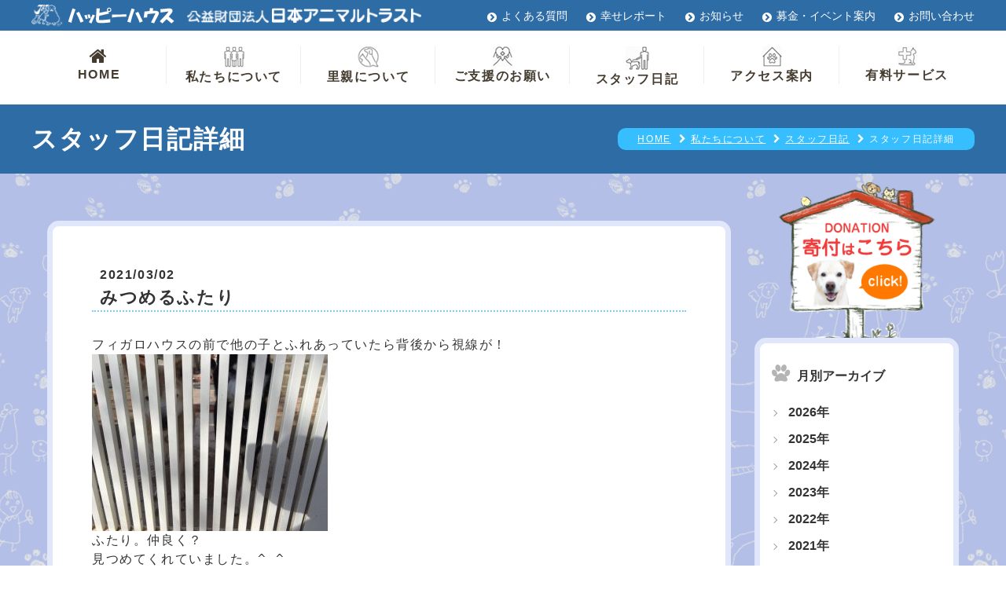

--- FILE ---
content_type: text/html; charset=UTF-8
request_url: https://happyhouse.or.jp/staff_diary/%E3%81%BF%E3%81%A4%E3%82%81%E3%82%8B%E3%81%B5%E3%81%9F%E3%82%8A/
body_size: 11442
content:
<!DOCTYPE html>
<html lang="ja">
<head>
<meta charset="utf-8">
<script type="text/javascript">
if (screen.width <= 767) {
document.write('<meta name="viewport" content="width=device-width,initial-scale=1.0">');
} else {
document.write('<meta name="viewport" content="width=1600">');
}
</script>
<!-- Google Tag Manager -->
<script>(function(w,d,s,l,i){w[l]=w[l]||[];w[l].push({'gtm.start':
new Date().getTime(),event:'gtm.js'});var f=d.getElementsByTagName(s)[0],
j=d.createElement(s),dl=l!='dataLayer'?'&l='+l:'';j.async=true;j.src=
'https://www.googletagmanager.com/gtm.js?id='+i+dl;f.parentNode.insertBefore(j,f);
})(window,document,'script','dataLayer','GTM-5JBD6TH');</script>
<!-- End Google Tag Manager -->
<meta name="format-detection" content="telephone=no">
<meta name="SKYPE_TOOLBAR" content="SKYPE_TOOLBAR_PARSER_COMPATIBLE">
<!--[if lt IE 9]>
<script src="https://happyhouse.or.jp/common/js/html5shiv-printshiv.js"></script>
<script src="https://happyhouse.or.jp/common/js/selectivizr.js"></script>
<![endif]-->
<!--===================css===================-->
<link rel="stylesheet" href="https://happyhouse.or.jp/common/css/reset.css">
<link rel="stylesheet" href="https://happyhouse.or.jp/common/css/main.css">
<link rel="stylesheet" href="https://happyhouse.or.jp/common/css/js-hiraku.css" media="screen and (max-width: 768px)">

<link rel="stylesheet" href="https://happyhouse.or.jp/common/css/news.css">
	
	
	

<!--fontawesome-->
<link rel="stylesheet" href="https://maxcdn.bootstrapcdn.com/font-awesome/4.3.0/css/font-awesome.min.css">
	
<!--AOS-->
<link href="https://cdn.rawgit.com/michalsnik/aos/2.1.1/dist/aos.css" rel="stylesheet">
	
	<meta name='robots' content='index, follow, max-image-preview:large, max-snippet:-1, max-video-preview:-1' />

	<!-- This site is optimized with the Yoast SEO plugin v21.8 - https://yoast.com/wordpress/plugins/seo/ -->
	<title>みつめるふたり - 公益財団法人日本アニマルトラスト</title>
	<meta name="description" content="みつめるふたり 。日本アニマルトラスト ハッピーハウスではスタッフ日記を随時更新中！スタッフの活動や里親募集中の動物の様子をご覧いただきたい方は是非施設見学にお越しください。" />
	<link rel="canonical" href="https://happyhouse.or.jp/staff_diary/みつめるふたり/" />
	<meta property="og:locale" content="ja_JP" />
	<meta property="og:type" content="article" />
	<meta property="og:title" content="みつめるふたり - 公益財団法人日本アニマルトラスト" />
	<meta property="og:description" content="みつめるふたり 。日本アニマルトラスト ハッピーハウスではスタッフ日記を随時更新中！スタッフの活動や里親募集中の動物の様子をご覧いただきたい方は是非施設見学にお越しください。" />
	<meta property="og:url" content="https://happyhouse.or.jp/staff_diary/みつめるふたり/" />
	<meta property="og:site_name" content="公益財団法人日本アニマルトラスト" />
	<meta property="article:modified_time" content="2021-03-06T03:45:17+00:00" />
	<meta property="og:image" content="https://happyhouse.or.jp/wp/wp-content/uploads/2021/02/image3-5.jpeg" />
	<meta property="og:image:width" content="480" />
	<meta property="og:image:height" content="640" />
	<meta property="og:image:type" content="image/jpeg" />
	<meta name="twitter:card" content="summary_large_image" />
	<script type="application/ld+json" class="yoast-schema-graph">{"@context":"https://schema.org","@graph":[{"@type":"WebPage","@id":"https://happyhouse.or.jp/staff_diary/%e3%81%bf%e3%81%a4%e3%82%81%e3%82%8b%e3%81%b5%e3%81%9f%e3%82%8a/","url":"https://happyhouse.or.jp/staff_diary/%e3%81%bf%e3%81%a4%e3%82%81%e3%82%8b%e3%81%b5%e3%81%9f%e3%82%8a/","name":"みつめるふたり - 公益財団法人日本アニマルトラスト","isPartOf":{"@id":"https://happyhouse.or.jp/#website"},"primaryImageOfPage":{"@id":"https://happyhouse.or.jp/staff_diary/%e3%81%bf%e3%81%a4%e3%82%81%e3%82%8b%e3%81%b5%e3%81%9f%e3%82%8a/#primaryimage"},"image":{"@id":"https://happyhouse.or.jp/staff_diary/%e3%81%bf%e3%81%a4%e3%82%81%e3%82%8b%e3%81%b5%e3%81%9f%e3%82%8a/#primaryimage"},"thumbnailUrl":"https://happyhouse.or.jp/wp/wp-content/uploads/2021/02/image3-5.jpeg","datePublished":"2021-03-01T15:17:49+00:00","dateModified":"2021-03-06T03:45:17+00:00","description":"みつめるふたり 。日本アニマルトラスト ハッピーハウスではスタッフ日記を随時更新中！スタッフの活動や里親募集中の動物の様子をご覧いただきたい方は是非施設見学にお越しください。","breadcrumb":{"@id":"https://happyhouse.or.jp/staff_diary/%e3%81%bf%e3%81%a4%e3%82%81%e3%82%8b%e3%81%b5%e3%81%9f%e3%82%8a/#breadcrumb"},"inLanguage":"ja","potentialAction":[{"@type":"ReadAction","target":["https://happyhouse.or.jp/staff_diary/%e3%81%bf%e3%81%a4%e3%82%81%e3%82%8b%e3%81%b5%e3%81%9f%e3%82%8a/"]}]},{"@type":"ImageObject","inLanguage":"ja","@id":"https://happyhouse.or.jp/staff_diary/%e3%81%bf%e3%81%a4%e3%82%81%e3%82%8b%e3%81%b5%e3%81%9f%e3%82%8a/#primaryimage","url":"https://happyhouse.or.jp/wp/wp-content/uploads/2021/02/image3-5.jpeg","contentUrl":"https://happyhouse.or.jp/wp/wp-content/uploads/2021/02/image3-5.jpeg","width":480,"height":640},{"@type":"BreadcrumbList","@id":"https://happyhouse.or.jp/staff_diary/%e3%81%bf%e3%81%a4%e3%82%81%e3%82%8b%e3%81%b5%e3%81%9f%e3%82%8a/#breadcrumb","itemListElement":[{"@type":"ListItem","position":1,"name":"ホーム","item":"https://happyhouse.or.jp/"},{"@type":"ListItem","position":2,"name":"スタッフ日記","item":"https://happyhouse.or.jp/staff_diary/"},{"@type":"ListItem","position":3,"name":"みつめるふたり"}]},{"@type":"WebSite","@id":"https://happyhouse.or.jp/#website","url":"https://happyhouse.or.jp/","name":"公益財団法人日本アニマルトラスト","description":"","potentialAction":[{"@type":"SearchAction","target":{"@type":"EntryPoint","urlTemplate":"https://happyhouse.or.jp/?s={search_term_string}"},"query-input":"required name=search_term_string"}],"inLanguage":"ja"}]}</script>
	<!-- / Yoast SEO plugin. -->


<link rel='dns-prefetch' href='//static.addtoany.com' />
<script type="text/javascript">
/* <![CDATA[ */
window._wpemojiSettings = {"baseUrl":"https:\/\/s.w.org\/images\/core\/emoji\/14.0.0\/72x72\/","ext":".png","svgUrl":"https:\/\/s.w.org\/images\/core\/emoji\/14.0.0\/svg\/","svgExt":".svg","source":{"concatemoji":"https:\/\/happyhouse.or.jp\/wp\/wp-includes\/js\/wp-emoji-release.min.js?ver=6.4.7"}};
/*! This file is auto-generated */
!function(i,n){var o,s,e;function c(e){try{var t={supportTests:e,timestamp:(new Date).valueOf()};sessionStorage.setItem(o,JSON.stringify(t))}catch(e){}}function p(e,t,n){e.clearRect(0,0,e.canvas.width,e.canvas.height),e.fillText(t,0,0);var t=new Uint32Array(e.getImageData(0,0,e.canvas.width,e.canvas.height).data),r=(e.clearRect(0,0,e.canvas.width,e.canvas.height),e.fillText(n,0,0),new Uint32Array(e.getImageData(0,0,e.canvas.width,e.canvas.height).data));return t.every(function(e,t){return e===r[t]})}function u(e,t,n){switch(t){case"flag":return n(e,"\ud83c\udff3\ufe0f\u200d\u26a7\ufe0f","\ud83c\udff3\ufe0f\u200b\u26a7\ufe0f")?!1:!n(e,"\ud83c\uddfa\ud83c\uddf3","\ud83c\uddfa\u200b\ud83c\uddf3")&&!n(e,"\ud83c\udff4\udb40\udc67\udb40\udc62\udb40\udc65\udb40\udc6e\udb40\udc67\udb40\udc7f","\ud83c\udff4\u200b\udb40\udc67\u200b\udb40\udc62\u200b\udb40\udc65\u200b\udb40\udc6e\u200b\udb40\udc67\u200b\udb40\udc7f");case"emoji":return!n(e,"\ud83e\udef1\ud83c\udffb\u200d\ud83e\udef2\ud83c\udfff","\ud83e\udef1\ud83c\udffb\u200b\ud83e\udef2\ud83c\udfff")}return!1}function f(e,t,n){var r="undefined"!=typeof WorkerGlobalScope&&self instanceof WorkerGlobalScope?new OffscreenCanvas(300,150):i.createElement("canvas"),a=r.getContext("2d",{willReadFrequently:!0}),o=(a.textBaseline="top",a.font="600 32px Arial",{});return e.forEach(function(e){o[e]=t(a,e,n)}),o}function t(e){var t=i.createElement("script");t.src=e,t.defer=!0,i.head.appendChild(t)}"undefined"!=typeof Promise&&(o="wpEmojiSettingsSupports",s=["flag","emoji"],n.supports={everything:!0,everythingExceptFlag:!0},e=new Promise(function(e){i.addEventListener("DOMContentLoaded",e,{once:!0})}),new Promise(function(t){var n=function(){try{var e=JSON.parse(sessionStorage.getItem(o));if("object"==typeof e&&"number"==typeof e.timestamp&&(new Date).valueOf()<e.timestamp+604800&&"object"==typeof e.supportTests)return e.supportTests}catch(e){}return null}();if(!n){if("undefined"!=typeof Worker&&"undefined"!=typeof OffscreenCanvas&&"undefined"!=typeof URL&&URL.createObjectURL&&"undefined"!=typeof Blob)try{var e="postMessage("+f.toString()+"("+[JSON.stringify(s),u.toString(),p.toString()].join(",")+"));",r=new Blob([e],{type:"text/javascript"}),a=new Worker(URL.createObjectURL(r),{name:"wpTestEmojiSupports"});return void(a.onmessage=function(e){c(n=e.data),a.terminate(),t(n)})}catch(e){}c(n=f(s,u,p))}t(n)}).then(function(e){for(var t in e)n.supports[t]=e[t],n.supports.everything=n.supports.everything&&n.supports[t],"flag"!==t&&(n.supports.everythingExceptFlag=n.supports.everythingExceptFlag&&n.supports[t]);n.supports.everythingExceptFlag=n.supports.everythingExceptFlag&&!n.supports.flag,n.DOMReady=!1,n.readyCallback=function(){n.DOMReady=!0}}).then(function(){return e}).then(function(){var e;n.supports.everything||(n.readyCallback(),(e=n.source||{}).concatemoji?t(e.concatemoji):e.wpemoji&&e.twemoji&&(t(e.twemoji),t(e.wpemoji)))}))}((window,document),window._wpemojiSettings);
/* ]]> */
</script>
<style id='wp-emoji-styles-inline-css' type='text/css'>

	img.wp-smiley, img.emoji {
		display: inline !important;
		border: none !important;
		box-shadow: none !important;
		height: 1em !important;
		width: 1em !important;
		margin: 0 0.07em !important;
		vertical-align: -0.1em !important;
		background: none !important;
		padding: 0 !important;
	}
</style>
<link rel='stylesheet' id='wp-block-library-css' href='https://happyhouse.or.jp/wp/wp-includes/css/dist/block-library/style.min.css?ver=6.4.7' type='text/css' media='all' />
<style id='classic-theme-styles-inline-css' type='text/css'>
/*! This file is auto-generated */
.wp-block-button__link{color:#fff;background-color:#32373c;border-radius:9999px;box-shadow:none;text-decoration:none;padding:calc(.667em + 2px) calc(1.333em + 2px);font-size:1.125em}.wp-block-file__button{background:#32373c;color:#fff;text-decoration:none}
</style>
<style id='global-styles-inline-css' type='text/css'>
body{--wp--preset--color--black: #000000;--wp--preset--color--cyan-bluish-gray: #abb8c3;--wp--preset--color--white: #ffffff;--wp--preset--color--pale-pink: #f78da7;--wp--preset--color--vivid-red: #cf2e2e;--wp--preset--color--luminous-vivid-orange: #ff6900;--wp--preset--color--luminous-vivid-amber: #fcb900;--wp--preset--color--light-green-cyan: #7bdcb5;--wp--preset--color--vivid-green-cyan: #00d084;--wp--preset--color--pale-cyan-blue: #8ed1fc;--wp--preset--color--vivid-cyan-blue: #0693e3;--wp--preset--color--vivid-purple: #9b51e0;--wp--preset--gradient--vivid-cyan-blue-to-vivid-purple: linear-gradient(135deg,rgba(6,147,227,1) 0%,rgb(155,81,224) 100%);--wp--preset--gradient--light-green-cyan-to-vivid-green-cyan: linear-gradient(135deg,rgb(122,220,180) 0%,rgb(0,208,130) 100%);--wp--preset--gradient--luminous-vivid-amber-to-luminous-vivid-orange: linear-gradient(135deg,rgba(252,185,0,1) 0%,rgba(255,105,0,1) 100%);--wp--preset--gradient--luminous-vivid-orange-to-vivid-red: linear-gradient(135deg,rgba(255,105,0,1) 0%,rgb(207,46,46) 100%);--wp--preset--gradient--very-light-gray-to-cyan-bluish-gray: linear-gradient(135deg,rgb(238,238,238) 0%,rgb(169,184,195) 100%);--wp--preset--gradient--cool-to-warm-spectrum: linear-gradient(135deg,rgb(74,234,220) 0%,rgb(151,120,209) 20%,rgb(207,42,186) 40%,rgb(238,44,130) 60%,rgb(251,105,98) 80%,rgb(254,248,76) 100%);--wp--preset--gradient--blush-light-purple: linear-gradient(135deg,rgb(255,206,236) 0%,rgb(152,150,240) 100%);--wp--preset--gradient--blush-bordeaux: linear-gradient(135deg,rgb(254,205,165) 0%,rgb(254,45,45) 50%,rgb(107,0,62) 100%);--wp--preset--gradient--luminous-dusk: linear-gradient(135deg,rgb(255,203,112) 0%,rgb(199,81,192) 50%,rgb(65,88,208) 100%);--wp--preset--gradient--pale-ocean: linear-gradient(135deg,rgb(255,245,203) 0%,rgb(182,227,212) 50%,rgb(51,167,181) 100%);--wp--preset--gradient--electric-grass: linear-gradient(135deg,rgb(202,248,128) 0%,rgb(113,206,126) 100%);--wp--preset--gradient--midnight: linear-gradient(135deg,rgb(2,3,129) 0%,rgb(40,116,252) 100%);--wp--preset--font-size--small: 13px;--wp--preset--font-size--medium: 20px;--wp--preset--font-size--large: 36px;--wp--preset--font-size--x-large: 42px;--wp--preset--spacing--20: 0.44rem;--wp--preset--spacing--30: 0.67rem;--wp--preset--spacing--40: 1rem;--wp--preset--spacing--50: 1.5rem;--wp--preset--spacing--60: 2.25rem;--wp--preset--spacing--70: 3.38rem;--wp--preset--spacing--80: 5.06rem;--wp--preset--shadow--natural: 6px 6px 9px rgba(0, 0, 0, 0.2);--wp--preset--shadow--deep: 12px 12px 50px rgba(0, 0, 0, 0.4);--wp--preset--shadow--sharp: 6px 6px 0px rgba(0, 0, 0, 0.2);--wp--preset--shadow--outlined: 6px 6px 0px -3px rgba(255, 255, 255, 1), 6px 6px rgba(0, 0, 0, 1);--wp--preset--shadow--crisp: 6px 6px 0px rgba(0, 0, 0, 1);}:where(.is-layout-flex){gap: 0.5em;}:where(.is-layout-grid){gap: 0.5em;}body .is-layout-flow > .alignleft{float: left;margin-inline-start: 0;margin-inline-end: 2em;}body .is-layout-flow > .alignright{float: right;margin-inline-start: 2em;margin-inline-end: 0;}body .is-layout-flow > .aligncenter{margin-left: auto !important;margin-right: auto !important;}body .is-layout-constrained > .alignleft{float: left;margin-inline-start: 0;margin-inline-end: 2em;}body .is-layout-constrained > .alignright{float: right;margin-inline-start: 2em;margin-inline-end: 0;}body .is-layout-constrained > .aligncenter{margin-left: auto !important;margin-right: auto !important;}body .is-layout-constrained > :where(:not(.alignleft):not(.alignright):not(.alignfull)){max-width: var(--wp--style--global--content-size);margin-left: auto !important;margin-right: auto !important;}body .is-layout-constrained > .alignwide{max-width: var(--wp--style--global--wide-size);}body .is-layout-flex{display: flex;}body .is-layout-flex{flex-wrap: wrap;align-items: center;}body .is-layout-flex > *{margin: 0;}body .is-layout-grid{display: grid;}body .is-layout-grid > *{margin: 0;}:where(.wp-block-columns.is-layout-flex){gap: 2em;}:where(.wp-block-columns.is-layout-grid){gap: 2em;}:where(.wp-block-post-template.is-layout-flex){gap: 1.25em;}:where(.wp-block-post-template.is-layout-grid){gap: 1.25em;}.has-black-color{color: var(--wp--preset--color--black) !important;}.has-cyan-bluish-gray-color{color: var(--wp--preset--color--cyan-bluish-gray) !important;}.has-white-color{color: var(--wp--preset--color--white) !important;}.has-pale-pink-color{color: var(--wp--preset--color--pale-pink) !important;}.has-vivid-red-color{color: var(--wp--preset--color--vivid-red) !important;}.has-luminous-vivid-orange-color{color: var(--wp--preset--color--luminous-vivid-orange) !important;}.has-luminous-vivid-amber-color{color: var(--wp--preset--color--luminous-vivid-amber) !important;}.has-light-green-cyan-color{color: var(--wp--preset--color--light-green-cyan) !important;}.has-vivid-green-cyan-color{color: var(--wp--preset--color--vivid-green-cyan) !important;}.has-pale-cyan-blue-color{color: var(--wp--preset--color--pale-cyan-blue) !important;}.has-vivid-cyan-blue-color{color: var(--wp--preset--color--vivid-cyan-blue) !important;}.has-vivid-purple-color{color: var(--wp--preset--color--vivid-purple) !important;}.has-black-background-color{background-color: var(--wp--preset--color--black) !important;}.has-cyan-bluish-gray-background-color{background-color: var(--wp--preset--color--cyan-bluish-gray) !important;}.has-white-background-color{background-color: var(--wp--preset--color--white) !important;}.has-pale-pink-background-color{background-color: var(--wp--preset--color--pale-pink) !important;}.has-vivid-red-background-color{background-color: var(--wp--preset--color--vivid-red) !important;}.has-luminous-vivid-orange-background-color{background-color: var(--wp--preset--color--luminous-vivid-orange) !important;}.has-luminous-vivid-amber-background-color{background-color: var(--wp--preset--color--luminous-vivid-amber) !important;}.has-light-green-cyan-background-color{background-color: var(--wp--preset--color--light-green-cyan) !important;}.has-vivid-green-cyan-background-color{background-color: var(--wp--preset--color--vivid-green-cyan) !important;}.has-pale-cyan-blue-background-color{background-color: var(--wp--preset--color--pale-cyan-blue) !important;}.has-vivid-cyan-blue-background-color{background-color: var(--wp--preset--color--vivid-cyan-blue) !important;}.has-vivid-purple-background-color{background-color: var(--wp--preset--color--vivid-purple) !important;}.has-black-border-color{border-color: var(--wp--preset--color--black) !important;}.has-cyan-bluish-gray-border-color{border-color: var(--wp--preset--color--cyan-bluish-gray) !important;}.has-white-border-color{border-color: var(--wp--preset--color--white) !important;}.has-pale-pink-border-color{border-color: var(--wp--preset--color--pale-pink) !important;}.has-vivid-red-border-color{border-color: var(--wp--preset--color--vivid-red) !important;}.has-luminous-vivid-orange-border-color{border-color: var(--wp--preset--color--luminous-vivid-orange) !important;}.has-luminous-vivid-amber-border-color{border-color: var(--wp--preset--color--luminous-vivid-amber) !important;}.has-light-green-cyan-border-color{border-color: var(--wp--preset--color--light-green-cyan) !important;}.has-vivid-green-cyan-border-color{border-color: var(--wp--preset--color--vivid-green-cyan) !important;}.has-pale-cyan-blue-border-color{border-color: var(--wp--preset--color--pale-cyan-blue) !important;}.has-vivid-cyan-blue-border-color{border-color: var(--wp--preset--color--vivid-cyan-blue) !important;}.has-vivid-purple-border-color{border-color: var(--wp--preset--color--vivid-purple) !important;}.has-vivid-cyan-blue-to-vivid-purple-gradient-background{background: var(--wp--preset--gradient--vivid-cyan-blue-to-vivid-purple) !important;}.has-light-green-cyan-to-vivid-green-cyan-gradient-background{background: var(--wp--preset--gradient--light-green-cyan-to-vivid-green-cyan) !important;}.has-luminous-vivid-amber-to-luminous-vivid-orange-gradient-background{background: var(--wp--preset--gradient--luminous-vivid-amber-to-luminous-vivid-orange) !important;}.has-luminous-vivid-orange-to-vivid-red-gradient-background{background: var(--wp--preset--gradient--luminous-vivid-orange-to-vivid-red) !important;}.has-very-light-gray-to-cyan-bluish-gray-gradient-background{background: var(--wp--preset--gradient--very-light-gray-to-cyan-bluish-gray) !important;}.has-cool-to-warm-spectrum-gradient-background{background: var(--wp--preset--gradient--cool-to-warm-spectrum) !important;}.has-blush-light-purple-gradient-background{background: var(--wp--preset--gradient--blush-light-purple) !important;}.has-blush-bordeaux-gradient-background{background: var(--wp--preset--gradient--blush-bordeaux) !important;}.has-luminous-dusk-gradient-background{background: var(--wp--preset--gradient--luminous-dusk) !important;}.has-pale-ocean-gradient-background{background: var(--wp--preset--gradient--pale-ocean) !important;}.has-electric-grass-gradient-background{background: var(--wp--preset--gradient--electric-grass) !important;}.has-midnight-gradient-background{background: var(--wp--preset--gradient--midnight) !important;}.has-small-font-size{font-size: var(--wp--preset--font-size--small) !important;}.has-medium-font-size{font-size: var(--wp--preset--font-size--medium) !important;}.has-large-font-size{font-size: var(--wp--preset--font-size--large) !important;}.has-x-large-font-size{font-size: var(--wp--preset--font-size--x-large) !important;}
.wp-block-navigation a:where(:not(.wp-element-button)){color: inherit;}
:where(.wp-block-post-template.is-layout-flex){gap: 1.25em;}:where(.wp-block-post-template.is-layout-grid){gap: 1.25em;}
:where(.wp-block-columns.is-layout-flex){gap: 2em;}:where(.wp-block-columns.is-layout-grid){gap: 2em;}
.wp-block-pullquote{font-size: 1.5em;line-height: 1.6;}
</style>
<link rel='stylesheet' id='wp-pagenavi-css' href='https://happyhouse.or.jp/wp/wp-content/plugins/wp-pagenavi/pagenavi-css.css?ver=2.70' type='text/css' media='all' />
<link rel='stylesheet' id='addtoany-css' href='https://happyhouse.or.jp/wp/wp-content/plugins/add-to-any/addtoany.min.css?ver=1.16' type='text/css' media='all' />
<script type="text/javascript" id="addtoany-core-js-before">
/* <![CDATA[ */
window.a2a_config=window.a2a_config||{};a2a_config.callbacks=[];a2a_config.overlays=[];a2a_config.templates={};a2a_localize = {
	Share: "共有",
	Save: "ブックマーク",
	Subscribe: "購読",
	Email: "メール",
	Bookmark: "ブックマーク",
	ShowAll: "すべて表示する",
	ShowLess: "小さく表示する",
	FindServices: "サービスを探す",
	FindAnyServiceToAddTo: "追加するサービスを今すぐ探す",
	PoweredBy: "Powered by",
	ShareViaEmail: "メールでシェアする",
	SubscribeViaEmail: "メールで購読する",
	BookmarkInYourBrowser: "ブラウザにブックマーク",
	BookmarkInstructions: "このページをブックマークするには、 Ctrl+D または \u2318+D を押下。",
	AddToYourFavorites: "お気に入りに追加",
	SendFromWebOrProgram: "任意のメールアドレスまたはメールプログラムから送信",
	EmailProgram: "メールプログラム",
	More: "詳細&#8230;",
	ThanksForSharing: "共有ありがとうございます !",
	ThanksForFollowing: "フォローありがとうございます !"
};
/* ]]> */
</script>
<script type="text/javascript" async src="https://static.addtoany.com/menu/page.js" id="addtoany-core-js"></script>
<script type="text/javascript" src="https://happyhouse.or.jp/wp/wp-includes/js/jquery/jquery.min.js?ver=3.7.1" id="jquery-core-js"></script>
<script type="text/javascript" src="https://happyhouse.or.jp/wp/wp-includes/js/jquery/jquery-migrate.min.js?ver=3.4.1" id="jquery-migrate-js"></script>
<script type="text/javascript" async src="https://happyhouse.or.jp/wp/wp-content/plugins/add-to-any/addtoany.min.js?ver=1.1" id="addtoany-jquery-js"></script>
<link rel="https://api.w.org/" href="https://happyhouse.or.jp/wp-json/" /><link rel="EditURI" type="application/rsd+xml" title="RSD" href="https://happyhouse.or.jp/wp/xmlrpc.php?rsd" />
<meta name="generator" content="WordPress 6.4.7" />
<link rel='shortlink' href='https://happyhouse.or.jp/?p=29066' />
<link rel="alternate" type="application/json+oembed" href="https://happyhouse.or.jp/wp-json/oembed/1.0/embed?url=https%3A%2F%2Fhappyhouse.or.jp%2Fstaff_diary%2F%25e3%2581%25bf%25e3%2581%25a4%25e3%2582%2581%25e3%2582%258b%25e3%2581%25b5%25e3%2581%259f%25e3%2582%258a%2F" />
<link rel="alternate" type="text/xml+oembed" href="https://happyhouse.or.jp/wp-json/oembed/1.0/embed?url=https%3A%2F%2Fhappyhouse.or.jp%2Fstaff_diary%2F%25e3%2581%25bf%25e3%2581%25a4%25e3%2582%2581%25e3%2582%258b%25e3%2581%25b5%25e3%2581%259f%25e3%2582%258a%2F&#038;format=xml" />
<link rel="icon" href="https://happyhouse.or.jp/wp/wp-content/uploads/2019/04/cropped-siteicon-32x32.png" sizes="32x32" />
<link rel="icon" href="https://happyhouse.or.jp/wp/wp-content/uploads/2019/04/cropped-siteicon-192x192.png" sizes="192x192" />
<link rel="apple-touch-icon" href="https://happyhouse.or.jp/wp/wp-content/uploads/2019/04/cropped-siteicon-180x180.png" />
<meta name="msapplication-TileImage" content="https://happyhouse.or.jp/wp/wp-content/uploads/2019/04/cropped-siteicon-270x270.png" />
 
</head>

<body>
	<div>
		
	
<!--==================ローディング画面===================
<div id="loader-bg">
  <div id="loader" class="blinking">
    <img src="https://happyhouse.or.jp/common/img/header-logo.png" alt="公益財団法人日本アニマルトラスト"/>
<p>Now Loading...</p>
  </div>
</div>-->

<h1>    みつめるふたり | スタッフ日記 | 公益財団法人日本アニマルトラスト     </h1>
	<!--▼START hiraku-->
<nav class="js-hiraku-header">
  <div class="hiraku-navbar"> <a href="https://happyhouse.or.jp/" class="logo"><img src="https://happyhouse.or.jp/common/img/header-logo.png" alt="公益財団法人日本アニマルトラスト"/></a>
    <div class="hiraku-btnBox">
      <button type="button" class="js-hiraku-btn"> <span class="hiraku-open-btn-line"></span> <span class="drawerName"></span> </button>
    </div>
  </div>
  <!--▼START hiraku-menu-->
  <div class="js-hiraku">
    <p class="home"><a href="https://happyhouse.or.jp/">HOME</a></p>
    <details>
      <summary><div><span><img src="https://happyhouse.or.jp/common/img/nav01.png" alt=""/></span>私たちについて</div></summary>
      <ul>
        <li><a href="https://happyhouse.or.jp/aboutus">私たちについてTOP</a></li>
		<li><a href="https://happyhouse.or.jp/happyhouse">ハッピーハウスって？</a></li>
        <li><a href="https://happyhouse.or.jp/message">代表の願い</a></li>
        <li><a href="https://happyhouse.or.jp/access">アクセス案内</a></li>
        <li><a href="https://happyhouse.or.jp/facility">施設案内</a></li>
        <li><a href="https://happyhouse.or.jp/director">理事一覧・活動報告</a></li>
        <li><a href="https://happyhouse.or.jp/news">お知らせ</a></li>
        <li><a href="https://happyhouse.or.jp/fundraising">募金・イベント案内</a></li>
        <li><a href="https://happyhouse.or.jp/eventreport">募金・イベント日記</a></li>
        <li><a href="https://happyhouse.or.jp/staff_diary">スタッフ日記</a></li>
        <li><a href="https://happyhouse.or.jp/training">訓練日記</a></li>
        <li><a href="https://happyhouse.or.jp/report">幸せレポート</a></li>
        <li><a href="https://happyhouse.or.jp/live">生きるということ</a></li>
        <li><a href="https://happyhouse.or.jp/photo_gallery">写真館</a></li>
        <li><a href="https://happyhouse.or.jp/chiikineko">地域猫活動</a></li>

      </ul>
    </details>
    <details>
      <summary><div><span><img src="https://happyhouse.or.jp/common/img/nav02.png" alt=""/></span>里親について</div></summary>
      <ul>
        <li><a href="https://happyhouse.or.jp/aboutsatooya">里親についてTOP</a></li>
		<li><a href="https://happyhouse.or.jp/satooya">里親になるには</a></li>
        <li><a href="https://happyhouse.or.jp/dogs">里親募集中のわんこ</a></li>
        <li><a href="https://happyhouse.or.jp/cats">里親募集中のにゃんこ</a></li>
        <li><a href="https://happyhouse.or.jp/other">里親募集中のその他の動物</a></li>
        <li><a href="https://happyhouse.or.jp/satooyastep">里親までのステップ</a></li>
        <li><a href="https://happyhouse.or.jp/newowner">新しい飼い主さん探し</a></li>
        <li><a href="https://happyhouse.or.jp/maigo">迷い犬・迷い猫情報掲示板</a></li>
        <li><a href="https://happyhouse.or.jp/rainbow-bredge?date=2026">力一杯生きてくれた仲間達</a></li>
      </ul>
    </details>
    <details>
      <summary><div><span><img src="https://happyhouse.or.jp/common/img/nav03.png" alt=""/></span>ご支援のお願い</div></summary>
      <ul>
        <li><a href="https://happyhouse.or.jp/support">ご支援のお願いTOP</a></li>
		<li><a href="https://happyhouse.or.jp/donation">ご寄付・会員募集</a></li>
        <li><a href="https://happyhouse.or.jp/donation#Transfer">ご寄付の方法</a></li>
        <li><a href="https://happyhouse.or.jp/taxsystem">個人・企業様｜税制優遇</a></li>
        <li><a href="https://happyhouse.or.jp/lack">こんなものが不足しています</a></li>
        <li><a href="https://happyhouse.or.jp/volunteer">ボランティアをするには</a></li>
        <li><a href="https://happyhouse.or.jp/thanks">寄付のお礼</a></li>
      </ul>
    </details>
    <details>
      <summary><div><span><img src="https://happyhouse.or.jp/common/img/nav06.png" alt=""/></span>有料サービス</div></summary>
      <ul>
        <li><a href="https://happyhouse.or.jp/service">有料サービスTOP</a></li>
		<li><a href="https://happyhouse.or.jp/dogtraining">ドッグトレーニング</a></li>
        <li><a href="https://happyhouse.or.jp/medical">動物診療所</a></li>
        <li><a href="https://happyhouse.or.jp/animalsave">アニマルセイブシステム</a></li>
        <li><a href="https://happyhouse.shop-pro.jp/" target="_blank">ハッピーグッズ</a></li>
      </ul>
    </details>
    <p class="access"><a href="https://happyhouse.or.jp/access"><span><img src="https://happyhouse.or.jp/common/img/nav05.png" alt=""/></span>アクセス案内</a></p>
	      <ul class="subnavi"><li><a href="https://happyhouse.or.jp/qa">よくある質問</a></li>
	  <li><a href="https://happyhouse.or.jp/mailmagazine">メルマガ登録</a></li>
      <li><a href="https://happyhouse.or.jp/recruit">採用情報</a></li>
      <li><a href="https://happyhouse.or.jp/sitelink">サイトマップ</a></li>
      <li><a href="https://happyhouse.or.jp/link">リンク</a></li>
      <li><a href="https://happyhouse.or.jp/policy">プライバシーポリシー</a></li></ul>
    <p class="donation"><a href="https://happyhouse.shop-pro.jp/" target="_blank"><img src="https://happyhouse.or.jp/common/img/foot-btn.png" alt="寄付はこちら"/></a></p>
	  <ul class="contact">
          <li><a href="tel:0727371707">電話する</a></li>
          <li><a href="https://happyhouse.or.jp/contact">お問い合わせ</a></li>
      </ul>
  </div><!--/js-hiraku-->
	</nav>


<!--===================▼START header===================-->
<header role="banner" id="header"> 
  <!--subnav-->
  <nav role="navigation" id="subnavi">
    <div class="contentsWrap clearfix">
      <p><a href="https://happyhouse.or.jp/"><img src="https://happyhouse.or.jp/common/img/logo-happywh.png" alt="ハッピーハウス"/></a></p>
      <p><a href="https://happyhouse.or.jp/"><img src="https://happyhouse.or.jp/common/img/logo-animalwh.png" alt="公益財団法人アニマルトラスト"/></a></p>
      <ul>
        <li><a href="https://happyhouse.or.jp/qa">よくある質問</a></li>
        <li><a href="https://happyhouse.or.jp/report">幸せレポート</a></li>
        <li><a href="https://happyhouse.or.jp/news">お知らせ</a></li>
        <li><a href="https://happyhouse.or.jp/fundraising">募金・イベント案内</a></li>
        <li><a href="https://happyhouse.or.jp/contact">お問い合わせ</a></li>
      </ul>
    </div>
  </nav>
  <!--gnav-->
  <nav role="navigation">
    <div class="contentsWrap">
      <ul id="gnavi">
        <li><a href="https://happyhouse.or.jp/"><i class="fa fa-home"></i>HOME</a></li>
        <li><a href="https://happyhouse.or.jp/aboutus"><img src="https://happyhouse.or.jp/common/img/nav01.png" alt=""/>私たちについて</a></li>
        <li><a href="https://happyhouse.or.jp/aboutsatooya"><img src="https://happyhouse.or.jp/common/img/nav02.png" alt=""/>里親について</a></li>
        <li><a href="https://happyhouse.or.jp/support"><img src="https://happyhouse.or.jp/common/img/nav03.png" alt=""/>ご支援のお願い</a></li>
        <li><a href="https://happyhouse.or.jp/staff_diary"><img src="https://happyhouse.or.jp/common/img/nav04.png" alt=""/>スタッフ日記</a></li>
        <li><a href="https://happyhouse.or.jp/access"><img src="https://happyhouse.or.jp/common/img/nav05.png" alt=""/>アクセス案内</a></li>
        <li><a href="https://happyhouse.or.jp/service"><img src="https://happyhouse.or.jp/common/img/nav06.png" alt=""/>有料サービス</a></li>
      </ul>
    </div>
    <!--/.contentWrap--> 
  </nav>
</header>
<!--▲END header--> 
<!-- #EndLibraryItem -->
<section id="ttlarea">
  <div class="contentsWrap">
    <h2><a href="https://happyhouse.or.jp/staff_diary">スタッフ日記詳細</a></h2>
    <ol id="breadcrumb">
      <li itemscope itemtype="https://data-vocabulary.org/Breadcrumb"><a href="https://happyhouse.or.jp" itemprop="url"><span itemprop="title">HOME</span></a></li>
      <li itemscope itemtype="https://data-vocabulary.org/Breadcrumb"><a href="https://happyhouse.or.jp/" itemprop="url"><span itemprop="title">私たちについて</span></a></li>
      <li itemscope itemtype="https://data-vocabulary.org/Breadcrumb"><a href="https://happyhouse.or.jp/staff_diary" itemprop="url"><span itemprop="title">スタッフ日記</span></a></li>
      <li itemscope itemtype="https://data-vocabulary.org/Breadcrumb"><span itemprop="title">スタッフ日記詳細</span></li>
    </ol>
  </div>
  <!--/.contentswrap--> 
</section>
<main role="main" class="bgillust pagebgpad">
<div class="contentsWrap padLR">
  <article>
      <div id="main">
        <section id="news"><div class="article">	
          <h3><span>2021/03/02</span>みつめるふたり</h3>
			
          <pre class="moz-quote-pre">フィガロハウスの前で他の子とふれあっていたら背後から視線が！
<img class="alignnone wp-image-29067 size-medium" src="https://happyhouse.or.jp/wp/wp-content/uploads/2021/02/image0-10-300x225.jpeg" alt="" width="300" height="225" /></pre>
<pre class="moz-quote-pre">ふたり。仲良く？
見つめてくれていました。^_^
<img class="alignnone wp-image-29068 size-medium" src="https://happyhouse.or.jp/wp/wp-content/uploads/2021/02/image1-10-225x300.jpeg" alt="" width="225" height="300" /></pre>
<div class="moz-text-plain" lang="x-unicode">
<pre class="moz-quote-pre">可愛すぎる。
でも、コテツ（黒柴）はザ柴犬らしい性格の持ち主。べったり触ると物申して来ます。(｀・ω・´) 飼い主さんに手放されやってきました。
</pre>
</div>
<pre class="moz-quote-pre"><img class="alignnone wp-image-29069 size-medium" src="https://happyhouse.or.jp/wp/wp-content/uploads/2021/02/image2-12-225x300.jpeg" alt="" width="225" height="300" />

</pre>
<pre class="moz-quote-pre">ララ（茶色のミックス犬）ララは穏やかで優しい性格をしています。^ - ^
千葉からたくさんの仲間と一緒にやってきました。噂ではみんなのお母さんかも！？しれない子です。

保護経緯も性格も違うふたり。
おんなじ行動する姿をみてほっこりしました！
</pre>
<pre class="moz-quote-pre"></pre>
          <p class="signature">
			訓練班：広瀬</p></div>
			<div class="pager"><p class="prev"><a href="https://happyhouse.or.jp/staff_diary/%e3%82%b9%e3%83%9e%e3%82%a4%e3%83%ab%ef%bc%81/" rel="prev">前の記事へ</a></p> <p class="next"><a href="https://happyhouse.or.jp/staff_diary/%e3%81%a9%e3%81%93%e3%81%a7%e3%82%82%e7%8c%ab%e6%8e%a2%e3%81%97/" rel="next">次の記事へ</a></p></div>
          <p class="btn"><a href="https://happyhouse.or.jp/staff_diary"><i class="fa fa-angle-double-left"></i>スタッフ日記一覧へ</a></p>
        </section>
      </div>

        </article>
<!--==================side nav===================-->
<aside role="complementary" id="side">
      <p class="donation"><a href="https://happyhouse.shop-pro.jp/?mode=cate&cbid=2455726&csid=0" target="_blank" rel="noopener"><img src="https://happyhouse.or.jp/common/img/header-donation.png" alt="寄付はこちら"/></a></p>
      
			
	
	<div>
		<h3>月別アーカイブ</h3>
		
				<dl>
		<dt class="toggle-btn"><p class="title">2026年</p></dt>
<dd class="toggleWrap">
<ul>
        <li>
        <a href="https://happyhouse.or.jp/staff_diary/2026/01">
            1月
            (14)
        </a>
    </li>
                </ul></dd>
        <dt class="toggle-btn"><p class="title">2025年</p></dt>
<dd class="toggleWrap">
<ul>
        <li>
        <a href="https://happyhouse.or.jp/staff_diary/2025/12">
            12月
            (23)
        </a>
    </li>
        <li>
        <a href="https://happyhouse.or.jp/staff_diary/2025/11">
            11月
            (20)
        </a>
    </li>
        <li>
        <a href="https://happyhouse.or.jp/staff_diary/2025/10">
            10月
            (21)
        </a>
    </li>
        <li>
        <a href="https://happyhouse.or.jp/staff_diary/2025/09">
            9月
            (24)
        </a>
    </li>
        <li>
        <a href="https://happyhouse.or.jp/staff_diary/2025/08">
            8月
            (24)
        </a>
    </li>
        <li>
        <a href="https://happyhouse.or.jp/staff_diary/2025/07">
            7月
            (26)
        </a>
    </li>
        <li>
        <a href="https://happyhouse.or.jp/staff_diary/2025/06">
            6月
            (24)
        </a>
    </li>
        <li>
        <a href="https://happyhouse.or.jp/staff_diary/2025/05">
            5月
            (26)
        </a>
    </li>
        <li>
        <a href="https://happyhouse.or.jp/staff_diary/2025/04">
            4月
            (27)
        </a>
    </li>
        <li>
        <a href="https://happyhouse.or.jp/staff_diary/2025/03">
            3月
            (27)
        </a>
    </li>
        <li>
        <a href="https://happyhouse.or.jp/staff_diary/2025/02">
            2月
            (22)
        </a>
    </li>
        <li>
        <a href="https://happyhouse.or.jp/staff_diary/2025/01">
            1月
            (27)
        </a>
    </li>
                </ul></dd>
        <dt class="toggle-btn"><p class="title">2024年</p></dt>
<dd class="toggleWrap">
<ul>
        <li>
        <a href="https://happyhouse.or.jp/staff_diary/2024/12">
            12月
            (25)
        </a>
    </li>
        <li>
        <a href="https://happyhouse.or.jp/staff_diary/2024/11">
            11月
            (24)
        </a>
    </li>
        <li>
        <a href="https://happyhouse.or.jp/staff_diary/2024/10">
            10月
            (24)
        </a>
    </li>
        <li>
        <a href="https://happyhouse.or.jp/staff_diary/2024/09">
            9月
            (27)
        </a>
    </li>
        <li>
        <a href="https://happyhouse.or.jp/staff_diary/2024/08">
            8月
            (28)
        </a>
    </li>
        <li>
        <a href="https://happyhouse.or.jp/staff_diary/2024/07">
            7月
            (29)
        </a>
    </li>
        <li>
        <a href="https://happyhouse.or.jp/staff_diary/2024/06">
            6月
            (27)
        </a>
    </li>
        <li>
        <a href="https://happyhouse.or.jp/staff_diary/2024/05">
            5月
            (30)
        </a>
    </li>
        <li>
        <a href="https://happyhouse.or.jp/staff_diary/2024/04">
            4月
            (28)
        </a>
    </li>
        <li>
        <a href="https://happyhouse.or.jp/staff_diary/2024/03">
            3月
            (30)
        </a>
    </li>
        <li>
        <a href="https://happyhouse.or.jp/staff_diary/2024/02">
            2月
            (24)
        </a>
    </li>
        <li>
        <a href="https://happyhouse.or.jp/staff_diary/2024/01">
            1月
            (26)
        </a>
    </li>
                </ul></dd>
        <dt class="toggle-btn"><p class="title">2023年</p></dt>
<dd class="toggleWrap">
<ul>
        <li>
        <a href="https://happyhouse.or.jp/staff_diary/2023/12">
            12月
            (30)
        </a>
    </li>
        <li>
        <a href="https://happyhouse.or.jp/staff_diary/2023/11">
            11月
            (27)
        </a>
    </li>
        <li>
        <a href="https://happyhouse.or.jp/staff_diary/2023/10">
            10月
            (30)
        </a>
    </li>
        <li>
        <a href="https://happyhouse.or.jp/staff_diary/2023/09">
            9月
            (31)
        </a>
    </li>
        <li>
        <a href="https://happyhouse.or.jp/staff_diary/2023/08">
            8月
            (31)
        </a>
    </li>
        <li>
        <a href="https://happyhouse.or.jp/staff_diary/2023/07">
            7月
            (33)
        </a>
    </li>
        <li>
        <a href="https://happyhouse.or.jp/staff_diary/2023/06">
            6月
            (31)
        </a>
    </li>
        <li>
        <a href="https://happyhouse.or.jp/staff_diary/2023/05">
            5月
            (33)
        </a>
    </li>
        <li>
        <a href="https://happyhouse.or.jp/staff_diary/2023/04">
            4月
            (32)
        </a>
    </li>
        <li>
        <a href="https://happyhouse.or.jp/staff_diary/2023/03">
            3月
            (28)
        </a>
    </li>
        <li>
        <a href="https://happyhouse.or.jp/staff_diary/2023/02">
            2月
            (25)
        </a>
    </li>
        <li>
        <a href="https://happyhouse.or.jp/staff_diary/2023/01">
            1月
            (30)
        </a>
    </li>
                </ul></dd>
        <dt class="toggle-btn"><p class="title">2022年</p></dt>
<dd class="toggleWrap">
<ul>
        <li>
        <a href="https://happyhouse.or.jp/staff_diary/2022/12">
            12月
            (27)
        </a>
    </li>
        <li>
        <a href="https://happyhouse.or.jp/staff_diary/2022/11">
            11月
            (27)
        </a>
    </li>
        <li>
        <a href="https://happyhouse.or.jp/staff_diary/2022/10">
            10月
            (28)
        </a>
    </li>
        <li>
        <a href="https://happyhouse.or.jp/staff_diary/2022/09">
            9月
            (27)
        </a>
    </li>
        <li>
        <a href="https://happyhouse.or.jp/staff_diary/2022/08">
            8月
            (26)
        </a>
    </li>
        <li>
        <a href="https://happyhouse.or.jp/staff_diary/2022/07">
            7月
            (27)
        </a>
    </li>
        <li>
        <a href="https://happyhouse.or.jp/staff_diary/2022/06">
            6月
            (26)
        </a>
    </li>
        <li>
        <a href="https://happyhouse.or.jp/staff_diary/2022/05">
            5月
            (31)
        </a>
    </li>
        <li>
        <a href="https://happyhouse.or.jp/staff_diary/2022/04">
            4月
            (28)
        </a>
    </li>
        <li>
        <a href="https://happyhouse.or.jp/staff_diary/2022/03">
            3月
            (28)
        </a>
    </li>
        <li>
        <a href="https://happyhouse.or.jp/staff_diary/2022/02">
            2月
            (24)
        </a>
    </li>
        <li>
        <a href="https://happyhouse.or.jp/staff_diary/2022/01">
            1月
            (29)
        </a>
    </li>
                </ul></dd>
        <dt class="toggle-btn"><p class="title">2021年</p></dt>
<dd class="toggleWrap">
<ul>
        <li>
        <a href="https://happyhouse.or.jp/staff_diary/2021/12">
            12月
            (27)
        </a>
    </li>
        <li>
        <a href="https://happyhouse.or.jp/staff_diary/2021/11">
            11月
            (27)
        </a>
    </li>
        <li>
        <a href="https://happyhouse.or.jp/staff_diary/2021/10">
            10月
            (30)
        </a>
    </li>
        <li>
        <a href="https://happyhouse.or.jp/staff_diary/2021/09">
            9月
            (29)
        </a>
    </li>
        <li>
        <a href="https://happyhouse.or.jp/staff_diary/2021/08">
            8月
            (29)
        </a>
    </li>
        <li>
        <a href="https://happyhouse.or.jp/staff_diary/2021/07">
            7月
            (30)
        </a>
    </li>
        <li>
        <a href="https://happyhouse.or.jp/staff_diary/2021/06">
            6月
            (30)
        </a>
    </li>
        <li>
        <a href="https://happyhouse.or.jp/staff_diary/2021/05">
            5月
            (29)
        </a>
    </li>
        <li>
        <a href="https://happyhouse.or.jp/staff_diary/2021/04">
            4月
            (35)
        </a>
    </li>
        <li>
        <a href="https://happyhouse.or.jp/staff_diary/2021/03">
            3月
            (35)
        </a>
    </li>
        <li>
        <a href="https://happyhouse.or.jp/staff_diary/2021/02">
            2月
            (29)
        </a>
    </li>
        <li>
        <a href="https://happyhouse.or.jp/staff_diary/2021/01">
            1月
            (29)
        </a>
    </li>
                </ul></dd>
        <dt class="toggle-btn"><p class="title">2020年</p></dt>
<dd class="toggleWrap">
<ul>
        <li>
        <a href="https://happyhouse.or.jp/staff_diary/2020/12">
            12月
            (29)
        </a>
    </li>
        <li>
        <a href="https://happyhouse.or.jp/staff_diary/2020/11">
            11月
            (30)
        </a>
    </li>
        <li>
        <a href="https://happyhouse.or.jp/staff_diary/2020/10">
            10月
            (34)
        </a>
    </li>
        <li>
        <a href="https://happyhouse.or.jp/staff_diary/2020/09">
            9月
            (30)
        </a>
    </li>
        <li>
        <a href="https://happyhouse.or.jp/staff_diary/2020/08">
            8月
            (31)
        </a>
    </li>
        <li>
        <a href="https://happyhouse.or.jp/staff_diary/2020/07">
            7月
            (30)
        </a>
    </li>
        <li>
        <a href="https://happyhouse.or.jp/staff_diary/2020/06">
            6月
            (31)
        </a>
    </li>
        <li>
        <a href="https://happyhouse.or.jp/staff_diary/2020/05">
            5月
            (33)
        </a>
    </li>
        <li>
        <a href="https://happyhouse.or.jp/staff_diary/2020/04">
            4月
            (31)
        </a>
    </li>
        <li>
        <a href="https://happyhouse.or.jp/staff_diary/2020/03">
            3月
            (30)
        </a>
    </li>
        <li>
        <a href="https://happyhouse.or.jp/staff_diary/2020/02">
            2月
            (25)
        </a>
    </li>
        <li>
        <a href="https://happyhouse.or.jp/staff_diary/2020/01">
            1月
            (31)
        </a>
    </li>
                </ul></dd>
        <dt class="toggle-btn"><p class="title">2019年</p></dt>
<dd class="toggleWrap">
<ul>
        <li>
        <a href="https://happyhouse.or.jp/staff_diary/2019/12">
            12月
            (35)
        </a>
    </li>
        <li>
        <a href="https://happyhouse.or.jp/staff_diary/2019/11">
            11月
            (28)
        </a>
    </li>
        <li>
        <a href="https://happyhouse.or.jp/staff_diary/2019/10">
            10月
            (33)
        </a>
    </li>
        <li>
        <a href="https://happyhouse.or.jp/staff_diary/2019/09">
            9月
            (32)
        </a>
    </li>
        <li>
        <a href="https://happyhouse.or.jp/staff_diary/2019/08">
            8月
            (35)
        </a>
    </li>
        <li>
        <a href="https://happyhouse.or.jp/staff_diary/2019/07">
            7月
            (36)
        </a>
    </li>
        <li>
        <a href="https://happyhouse.or.jp/staff_diary/2019/06">
            6月
            (32)
        </a>
    </li>
        <li>
        <a href="https://happyhouse.or.jp/staff_diary/2019/05">
            5月
            (40)
        </a>
    </li>
        <li>
        <a href="https://happyhouse.or.jp/staff_diary/2019/04">
            4月
            (37)
        </a>
    </li>
        <li>
        <a href="https://happyhouse.or.jp/staff_diary/2019/03">
            3月
            (36)
        </a>
    </li>
        <li>
        <a href="https://happyhouse.or.jp/staff_diary/2019/02">
            2月
            (36)
        </a>
    </li>
        <li>
        <a href="https://happyhouse.or.jp/staff_diary/2019/01">
            1月
            (36)
        </a>
    </li>
                </ul></dd>
        <dt class="toggle-btn"><p class="title">2018年</p></dt>
<dd class="toggleWrap">
<ul>
        <li>
        <a href="https://happyhouse.or.jp/staff_diary/2018/12">
            12月
            (37)
        </a>
    </li>
        <li>
        <a href="https://happyhouse.or.jp/staff_diary/2018/11">
            11月
            (28)
        </a>
    </li>
        <li>
        <a href="https://happyhouse.or.jp/staff_diary/2018/10">
            10月
            (40)
        </a>
    </li>
        <li>
        <a href="https://happyhouse.or.jp/staff_diary/2018/09">
            9月
            (27)
        </a>
    </li>
        <li>
        <a href="https://happyhouse.or.jp/staff_diary/2018/08">
            8月
            (29)
        </a>
    </li>
        <li>
        <a href="https://happyhouse.or.jp/staff_diary/2018/07">
            7月
            (23)
        </a>
    </li>
        <li>
        <a href="https://happyhouse.or.jp/staff_diary/2018/06">
            6月
            (28)
        </a>
    </li>
        <li>
        <a href="https://happyhouse.or.jp/staff_diary/2018/05">
            5月
            (38)
        </a>
    </li>
        <li>
        <a href="https://happyhouse.or.jp/staff_diary/2018/04">
            4月
            (36)
        </a>
    </li>
        <li>
        <a href="https://happyhouse.or.jp/staff_diary/2018/03">
            3月
            (33)
        </a>
    </li>
        <li>
        <a href="https://happyhouse.or.jp/staff_diary/2018/02">
            2月
            (10)
        </a>
    </li>
        <li>
        <a href="https://happyhouse.or.jp/staff_diary/2018/01">
            1月
            (1)
        </a>
    </li>
    </ul></dd>

			</div>

	<div>
		<h3>カテゴリー</h3>
		<ul>	<li class="cat-item cat-item-74"><a href="https://happyhouse.or.jp/staff_diary/department/%e3%83%a9%e3%83%b3%e3%83%89%e3%83%aa%e3%83%bc%e7%8f%ad/">ランドリー班</a> (18)
</li>
	<li class="cat-item cat-item-72"><a href="https://happyhouse.or.jp/staff_diary/department/%e4%ba%8b%e5%8b%99/">事務</a> (311)
</li>
	<li class="cat-item cat-item-64"><a href="https://happyhouse.or.jp/staff_diary/department/%e4%bb%8b%e8%ad%b7%e7%8a%ac%e7%8f%ad/">介護犬班</a> (296)
</li>
	<li class="cat-item cat-item-68"><a href="https://happyhouse.or.jp/staff_diary/department/%e5%8b%9f%e9%87%91%e7%8f%ad/">募金班</a> (132)
</li>
	<li class="cat-item cat-item-70"><a href="https://happyhouse.or.jp/staff_diary/department/%e5%8f%97%e4%bb%98%e7%8f%ad/">受付班</a> (261)
</li>
	<li class="cat-item cat-item-77"><a href="https://happyhouse.or.jp/staff_diary/department/%e5%a4%96%e9%83%a8%e5%ba%83%e5%a0%b1/">外部広報</a> (5)
</li>
	<li class="cat-item cat-item-78"><a href="https://happyhouse.or.jp/staff_diary/department/%e5%af%84%e4%bb%98%e9%80%81%e8%bf%8e/">寄付送迎</a> (71)
</li>
	<li class="cat-item cat-item-80"><a href="https://happyhouse.or.jp/staff_diary/department/%e6%96%bd%e8%a8%ad%e7%ae%a1%e7%90%86/">施設管理</a> (61)
</li>
	<li class="cat-item cat-item-73"><a href="https://happyhouse.or.jp/staff_diary/department/%e6%9c%ac%e9%83%a8/">本部</a> (1)
</li>
	<li class="cat-item cat-item-71"><a href="https://happyhouse.or.jp/staff_diary/department/%e7%97%85%e9%99%a2%e7%8f%ad/">病院班</a> (281)
</li>
	<li class="cat-item cat-item-67"><a href="https://happyhouse.or.jp/staff_diary/department/%e8%a8%93%e7%b7%b4%e7%8f%ad/">訓練班</a> (241)
</li>
	<li class="cat-item cat-item-79"><a href="https://happyhouse.or.jp/staff_diary/department/%e8%bb%8a%e4%b8%a1/">車両</a> (25)
</li>
	<li class="cat-item cat-item-66"><a href="https://happyhouse.or.jp/staff_diary/department/%e9%a3%bc%e8%82%b2%e7%8f%ad/">飼育班</a> (1,083)
</li>
</ul>
	</div>


	
<ul>
    <li><a href="https://happyhouse.or.jp/aboutus">私たちについて</a>
      <ul>
        <li><a href="https://happyhouse.or.jp/happyhouse">ハッピーハウスって？</a></li>
        <li><a href="https://happyhouse.or.jp/message">代表の願い</a></li>
		<li><a href="https://happyhouse.or.jp/access">アクセス案内</a></li>
        <li><a href="https://happyhouse.or.jp/facility">施設案内</a></li>
        <li><a href="https://happyhouse.or.jp/director">理事一覧・活動報告</a></li>
        <li><a href="https://happyhouse.or.jp/news">お知らせ</a></li>
        <li><a href="https://happyhouse.or.jp/fundraising">募金・イベント案内</a></li>
        <li><a href="https://happyhouse.or.jp/eventreport">募金・イベント日記</a></li>
        <li><a href="https://happyhouse.or.jp/staff_diary">スタッフ日記</a></li>
        <li><a href="https://happyhouse.or.jp/training">訓練日記</a></li>
        <li><a href="https://happyhouse.or.jp/report">幸せレポート</a></li>
        <li><a href="https://happyhouse.or.jp/live">生きるということ</a></li>
        <li><a href="https://happyhouse.or.jp/photo_gallery">写真館</a></li>
        <li><a href="https://happyhouse.or.jp/chiikineko">地域猫活動</a></li>

        <li><a href="https://happyhouse.or.jp/mailmagazine">メルマガ登録</a></li>
      </ul>
    </li>
</ul>
	

	

	
       </aside>
    </div>
    <!--/.contentsWrap--> 
    

</main>

<!--=============▼START footer=============-->
<footer role="contentinfo" id="footer" class="contentsWrap">
  <p id="pagetop">
	  <a href="#header" class="pc"><img src="https://happyhouse.or.jp/common/img/pagetop.png" width="191" height="92" alt="PAGETOP"/></a>
	  	  <a href="#ttlarea" class="sp"><img src="https://happyhouse.or.jp/common/img/pagetop.png" width="191" height="92" alt="PAGETOP"/></a>
	  	</p>
  <div class="contentsWrap">
    <p><a href="https://happyhouse.or.jp"><img src="https://happyhouse.or.jp/common/img/logo-animalbr.png" alt="公益財団法人日本アニマルトラスト"/></a></p>
    <p><a href="https://happyhouse.or.jp"><img src="https://happyhouse.or.jp/common/img/logo-happybr.png" alt="ハッピーハウス－動物の孤児院－"/></a></p>
    <p><a href="https://happyhouse.shop-pro.jp/?mode=cate&cbid=2455726&csid=0" target="_blank" rel="noopener"><img src="https://happyhouse.or.jp/common/img/foot-btn.png"  alt="WEBで今すぐ寄付する"/></a></p>
      <ul>
    <li><a href="https://happyhouse.or.jp">HOME</a></li>
    <li><a href="https://happyhouse.or.jp/qa">よくある質問</a></li>
	<li><a href="https://happyhouse.or.jp/mailmagazine">メルマガ登録</a></li>
    <li><a href="https://happyhouse.or.jp/recruit">採用情報</a></li>
    <li><a href="https://happyhouse.or.jp/sitelink">サイトマップ</a></li>
    <li><a href="https://happyhouse.or.jp/link">リンク</a></li>
    <li><a href="https://happyhouse.or.jp/policy">プライバシーポリシー</a></li>
  </ul>
  <ul>
    <li><a href="https://happyhouse.or.jp/aboutus">私たちについて</a>
      <ul>
        <li><a href="https://happyhouse.or.jp/happyhouse">ハッピーハウスって？</a></li>
        <li><a href="https://happyhouse.or.jp/message">代表の願い</a></li>
        <li><a href="https://happyhouse.or.jp/access">アクセス案内</a></li>
        <li><a href="https://happyhouse.or.jp/facility">施設案内</a></li>
        <li><a href="https://happyhouse.or.jp/director">理事一覧・活動報告</a></li>
        <li><a href="https://happyhouse.or.jp/news">お知らせ</a></li>
        <li><a href="https://happyhouse.or.jp/fundraising">募金・イベント案内</a></li>
        <li><a href="https://happyhouse.or.jp/eventreport">募金・イベント日記</a></li>
        <li><a href="https://happyhouse.or.jp/staff_diary">スタッフ日記</a></li>
        <li><a href="https://happyhouse.or.jp/training">訓練日記</a></li>
        <li><a href="https://happyhouse.or.jp/report">幸せレポート</a></li>
        <li><a href="https://happyhouse.or.jp/live">生きるということ</a></li>
        <li><a href="https://happyhouse.or.jp/photo_gallery">写真館</a></li>
        <li><a href="https://happyhouse.or.jp/chiikineko">地域猫活動</a></li>
      </ul>
    </li>
  </ul>
  <ul>
    <li><a href="https://happyhouse.or.jp/aboutsatooya">里親について</a>
      <ul>
        <li><a href="https://happyhouse.or.jp/satooya">里親になるには</a></li>
		<li><a href="https://happyhouse.or.jp/satooyastep">里親までのステップ</a></li>
        <li><a href="https://happyhouse.or.jp/dogs">里親募集中のわんこ達</a></li>
        <li><a href="https://happyhouse.or.jp/cats">里親募集中のにゃんこ達</a></li>
        <li><a href="https://happyhouse.or.jp/other">里親募集中のその他の動物</a></li>
        <li><a href="https://happyhouse.or.jp/newowner">新しい飼い主さん探し</a></li>
        <li><a href="https://happyhouse.or.jp/maigo">迷い犬・迷い猫情報掲示板</a></li>
        <li><a href="https://happyhouse.or.jp/rainbow-bredge?date=2026">力一杯生きてくれた仲間達</a></li>
      </ul>
    </li>
  </ul>
  <ul>
    <li><a href="https://happyhouse.or.jp/support">ご支援のお願い</a>
      <ul>
        <li><a href="https://happyhouse.or.jp/donation">ご寄付・会員募集</a></li>
        <li><a href="https://happyhouse.or.jp/donation#Transfer">ご寄付の方法</a></li>
        <li><a href="https://happyhouse.or.jp/taxsystem">個人・企業様｜税制優遇</a></li>
        <li><a href="https://happyhouse.or.jp/lack">こんなものが不足しています</a></li>
        <li><a href="https://happyhouse.or.jp/volunteer">ボランティアをするには</a></li>
        <li><a href="https://happyhouse.or.jp/thanks">寄付のお礼</a></li>
      </ul>
    </li>
  </ul>
  <ul>
    <li><a href="https://happyhouse.or.jp/service">有料サービス</a>
      <ul>
        <li><a href="https://happyhouse.or.jp/dogtraining">ドッグトレーニング</a></li>
        <li><a href="https://happyhouse.or.jp/medical">動物診療所</a></li>
        <li><a href="https://happyhouse.or.jp/animalsave">アニマルセイブシステム</a></li>
        <li><a href="https://happyhouse.shop-pro.jp/" target="_blank">ハッピーグッズ</a></li>

      </ul>
    </li>
  </ul>
  
    <ul class="footersns">
    <li><a href="https://ja-jp.facebook.com/jat.happyhouse/" target="_blank"><img src="https://happyhouse.or.jp/common/img/ico-fb.png" width="30" height="30" alt="facebook"/></a></li>
    <li><a href="https://www.instagram.com/jat.happyhouse/" target="_blank"><img src="https://happyhouse.or.jp/common/img/ico-ig.png" width="30" height="30" alt="instagram"/></a></li>
    <li><a href="https://twitter.com/jat_happyhouse" target="_blank"><img src="https://happyhouse.or.jp/common/img/ico-tw.png" width="30" height="30" alt="twitter"/></a></li>
  </ul>
  
  <address>
  <p class="footcontact"><a href="https://happyhouse.or.jp/contact"><i class="fa fa-envelope"></i>お問い合わせ</a></p>
  <ul>
  <li><a href="tel:072-737-1707"><i class="fa fa-phone"></i>072-737-1707</a></li>
  <li><a href="tel:072-737-1811"><i class="fa fa-phone"></i>072-737-1811</a></li>
  </ul>
    <p class="footmail"> <a href="mailto:kat@happyhouse.or.jp"><img src="https://happyhouse.or.jp/common/img/foot-mail.png" /></a></p>
  </address>
  <div id="footerattention">
	  <p>※本サイト内の記述、画像、写真の無断転載・転用を禁止します。</p>
	  </div>
  <figure><img src="https://happyhouse.or.jp/common/img/foot-img.png" width="558" height="92" alt=""/></figure>
  </div>
  <!--/.contentsWrap-->

</footer>
<!--▲END footer--> 

</div>
<!--===================js===================--> 
<script src="https://happyhouse.or.jp/common/js/include.js"></script> 
<script src="https://happyhouse.or.jp/common/js/sp-scroll.js" media="screen and (max-width: 768px)"></script>

  <script>
$(document).ready(function()
{
  //change_thumb
  $(function(){
    $('.thumb_img a').click(function(){
      var h = $(this).eq(0).attr('rel');
      $('.target_img img').fadeOut(function(){
        ($('.target_img img').attr("src",h)).fadeIn();
      });
      return false;
    })
  });
   
});
  </script>
 <script src="https://cdn.rawgit.com/michalsnik/aos/2.1.1/dist/aos.js"></script>
  <script>
    AOS.init();
  </script>
 
</body>
</html>






--- FILE ---
content_type: text/css
request_url: https://happyhouse.or.jp/common/css/reset.css
body_size: 1516
content:
@charset "utf-8";


/*!
 * CSS Reset 2018-04-09
 * copyright dream-net
 * Inspired by Normalize.css/
 */



/* HTML5 display definitions */

section, nav, article, aside, hgroup,
header, footer, figure, figcaption, details {
    display: block;
	margin:0;
}

video, audio, canvas {
    display: inline-block;
    *display: inline;
    *zoom: 1;
}

audio:not([controls]) {
    display: none;
}

[hidden] {
    display: none;
}

/* border-box */

*,*:before,*:after{
	-webkit-box-sizing: border-box;
	-moz-box-sizing: border-box;
	-o-box-sizing: border-box;
	-ms-box-sizing: border-box;
	box-sizing: border-box;
}

/* The root element */

html {
    font-size: 100%;
    -webkit-text-size-adjust: 100%;
	-ms-text-size-adjust: 100%;
}



/* Sections */

body {
    font-family: sans-serif;
	padding:0;
	margin:0;
	font-size:16px;
	text-align:left;
	letter-spacing:0.1em;
	line-height:1.5;
	color:#333;
}

h1, h2, h3, h4, h5, h6 {
    font-size: 1em;
    margin: 0;
/*	font-weight:normal;*/
}



/* Grouping content */

p, blockquote, dl, dd, figure {
    margin: 0;
}

hr {
    color: inherit;
    height: auto;
    -moz-box-sizing: content-box;
         box-sizing: content-box;
		 border:none;
}

pre {
    font-family: monospace, sans-serif;
    white-space: pre-wrap;
    word-wrap: break-word;
    margin: 0;
}

ol, ul {
    padding: 0;
    margin: 0;
}

ul li {
    list-style: none;
}

ol li {
	margin-left:1.8em;
}

li img {
	vertical-align:bottom;
}


/* Text-level semantics */

a,a:link,a:visited {
	text-decoration:none;
}

a:focus {
    outline: 0;
}

a:hover, a:active {
    outline: 0;
	text-decoration:underline;
}

strong, b {
    font-weight: bold;
}

small {
    font-size: 0.83em;
}

q {
    quotes: none;
}

abbr[title] {
    border-bottom: 1px dotted;
}

code, samp, kbd {
    font-family: monospace, sans-serif;
}

mark {
    color: black;
    background-color: yellow;
}

sub, sup {
    font-size: 0.83em;
    line-height: 0;
    vertical-align: baseline;
    position: relative;
}

sub {
    bottom: -0.25em;
}

sup {
    top: -0.5em;
}

/* 文字間の指定をしているときのIEのでのバグ回避　br */
br {
    letter-spacing:0!important;
}



/* Embedded content */

img {
    border: 0;
    -ms-interpolation-mode: bicubic;
	vertical-align:middle;
}

svg:not(:root) {
    overflow: hidden;
}



/* Tabular data */

table {
    border-collapse: collapse;
    border-spacing: 0;
}

caption {
    padding: 0;
    text-align: left;
}

th, td {
    text-align: left;
/*    vertical-align: baseline;*/
    padding: 0;
}



/* Forms */

form {
    margin: 0;
}

fieldset {
    border: 0;
    padding: 0;
    margin: 0;
}

legend {
    border: 0;
    *margin-left: -7px;
}

input, button, select, textarea {
/*    font-family: inherit;*/ 
	font-size: 1em;
    color: inherit;
    margin: 0;
}

input, button {
    line-height: normal;
    vertical-align: inherit;
    *vertical-align: middle;
}

input::-moz-focus-inner,
button::-moz-focus-inner {
    border: 0;
    padding: 0;
}

input[type="search"] {
    -webkit-appearance: textfield;
    -webkit-box-sizing: content-box;
       -moz-box-sizing: content-box;
            box-sizing: content-box;
}

input[type="search"]:focus {
    outline-offset: -2px;
}

input[type="search"]::-webkit-search-decoration {
    -webkit-appearance: none;
}

input[type="checkbox"],
input[type="radio"] {
    box-sizing: border-box;
    padding: 0;
	vertical-align:middle;
	margin-right:5px;
}

input[type="submit"],
input[type="reset"],
input[type="button"],
button {
    cursor: pointer;
    -webkit-appearance: button;
    *overflow: visible;
}

select {
/*    background-color: inherit;*/
    line-height: normal;
}

textarea {
    vertical-align: top;
    overflow: auto;
    *font-family: sans-serif;
}

address{
	font-style:normal;
}

i{
	font-style:normal;
}

@media screen and (max-width: 767px) {

*{
	/*スマートフォンのクロームの文字サイズのバグ回避*/
	max-height:100%;
}

body{
	background:none;
	-webkit-text-size-adjust: none;
}

a{
	display:block;
}

img{
	max-width:100%;
	height:auto;
}

a img{
	line-height:100%;
	vertical-align:middle;
}

input, button, select, textarea{
	max-width:100%;
}

}